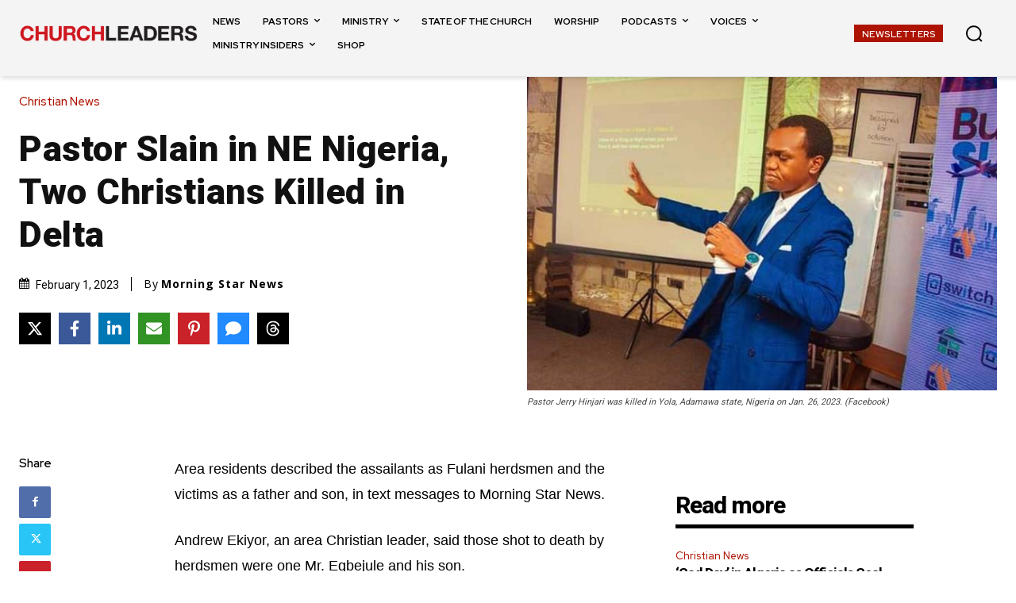

--- FILE ---
content_type: text/html; charset=utf-8
request_url: https://www.google.com/recaptcha/api2/aframe
body_size: 153
content:
<!DOCTYPE HTML><html><head><meta http-equiv="content-type" content="text/html; charset=UTF-8"></head><body><script nonce="kcD8XGCA3hT704DF4qys-w">/** Anti-fraud and anti-abuse applications only. See google.com/recaptcha */ try{var clients={'sodar':'https://pagead2.googlesyndication.com/pagead/sodar?'};window.addEventListener("message",function(a){try{if(a.source===window.parent){var b=JSON.parse(a.data);var c=clients[b['id']];if(c){var d=document.createElement('img');d.src=c+b['params']+'&rc='+(localStorage.getItem("rc::a")?sessionStorage.getItem("rc::b"):"");window.document.body.appendChild(d);sessionStorage.setItem("rc::e",parseInt(sessionStorage.getItem("rc::e")||0)+1);localStorage.setItem("rc::h",'1769611741990');}}}catch(b){}});window.parent.postMessage("_grecaptcha_ready", "*");}catch(b){}</script></body></html>